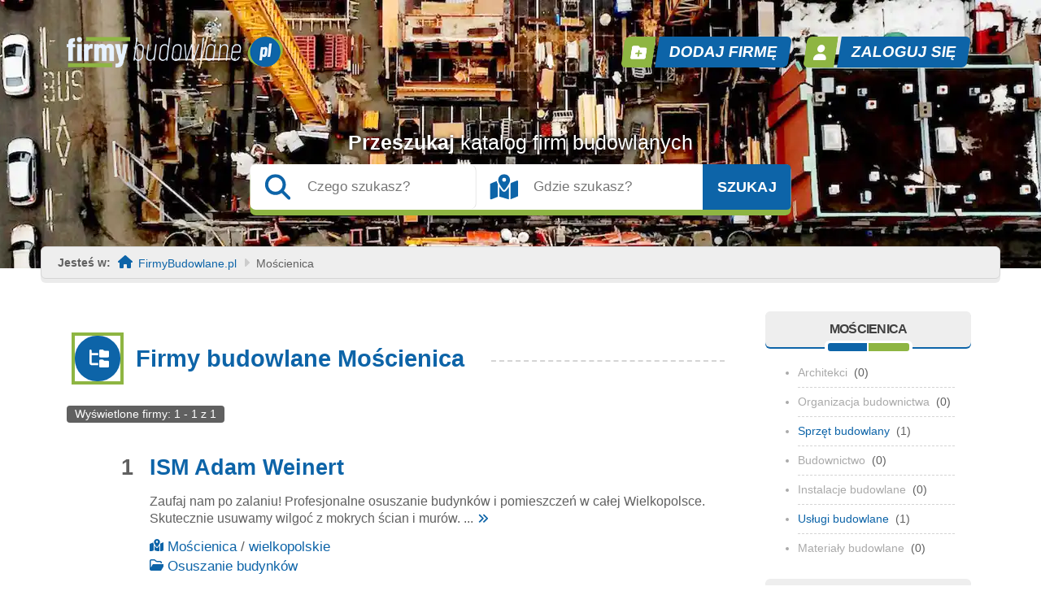

--- FILE ---
content_type: text/html
request_url: https://www.firmybudowlane.pl/wielkopolskie/moscienica/
body_size: 3303
content:
<!DOCTYPE html>
<html lang="pl-PL">
<head>
	<meta charset="UTF-8" />
	<meta name="viewport" content="width=device-width, initial-scale=1.0">
	<meta name="description" content="Katalog firm branży budowlanej w miejscowości Mościenica. Wybierz firmę budowlaną, która wykona Twoje zlecenie.">
	<meta name="keywords" content="Mościenica,firmy budowlane">
	<title>Mościenica - Baza Firm Budowlanych</title>
	<link rel="shortcut icon" href="https://www.firmybudowlane.pl/assets/images/favicon.ico" type="image/x-icon">
	<script src="https://www.firmybudowlane.pl/assets/js/jquery.min.js"></script>
	<link href="https://www.firmybudowlane.pl/assets/css/bs.min.css" rel="stylesheet" />
	<link href="https://www.firmybudowlane.pl/assets/css/style-1.0.min.css" rel="stylesheet" />
	
	<link rel="canonical" href="https://www.firmybudowlane.pl/wielkopolskie/moscienica/">
	
<script type="application/ld+json">
{
"@context": "https://schema.org",
"@type": "BreadcrumbList",
"itemListElement": [{
"@type": "ListItem",
"position": 1,
"name": "wielkopolskie",
"item": "https://www.firmybudowlane.pl/wielkopolskie/"
},{
"@type": "ListItem",
"position": 2,
"name": "Mościenica"
}]
}
</script>
	<script async src="https://www.googletagmanager.com/gtag/js?id=G-288QZ6W55B"></script>
<script>
  window.dataLayer = window.dataLayer || [];
  function gtag(){dataLayer.push(arguments);}
  gtag('js', new Date());

  gtag('config', 'G-288QZ6W55B');
</script>
</head><body class="subpage">
<header class="container-fluid" style="background-image: url(/assets/images/header-lower-bg.webp)">
	<div class="h-overlay"></div>
	<div class="container header">
		<div class="topbar row">
			<div class="col-md-6 text-center text-md-start mb-3 mb-md-0"><a href="/" title="FirmyBudowlane.pl"><img width="266" height="38" src="https://www.firmybudowlane.pl/assets/images/fbpl-logo.webp" alt="firmybudowlane.pl"></a></div>
			<div class="col-md-6 p-0 text-center text-md-end">
				<div class="header-button register"><a href="/dodaj-firme/" title="Dodaj firmę w FirmyBudowlane.pl" />Dodaj firmę</a></div>
				<div class="header-button login"><a href="/menu/logowanie/" title="Zaloguj się w FirmyBudowlane.pl" />Zaloguj się</a></div>			</div>
		</div>
		<div class="search-form fc-white text-center" style="z-index: 10;">
			<span class="opis-szukaj">Przeszukaj <span class="d-block d-lg-inline-block fw-300">katalog firm budowlanych</span></span>
			<form method="get" action="/szukaj/" class="text-center">
				<div class="search-fields flex-column flex-sm-row">
					<div class="wrap-szukaj"><input class="field-szukaj" type="text" id="szukaj" name="co" value="" placeholder="Czego szukasz?" /></div>
					<div class="wrap-gdzie"><input class="field-gdzie" type="text" id="gdzie" name="gdzie" value="" placeholder="Gdzie szukasz?" /></div>
					<div class="wrap-submit"><button class="field-submit" type="submit" id="submit">Szukaj</button></div>
				</div>
			</form>
		</div>
	</div>
</header><div class="page-jestesw">
	<span class="me-2"><strong>Jesteś w: </strong></span>
	<span class="homep">&nbsp; <a href="/" class="d-none d-lg-inline" title="Katalog firm budowlanych">FirmyBudowlane.pl</a></span>
	<div class="d-none arrow-1 d-md-inline-block"></div><span class="current">Mościenica</span></div><main class="container">
	<div class="row">
		<div class="col-12 col-md-7 col-lg-8 col-xl-9 pe-lg-4">
			<section class="page-katalog-lista">
				<h1 class="fc-blue">
					<span>Firmy budowlane Mościenica</span>
				</h1>
				<div class="lista-items mb-4 mb-lg-0">
					<span class="summary">Wyświetlone firmy:  1 - 1 z 1</span>
					<div class="lista-item flex-wrap flex-lg-nowrap">
						<div class="item-number">1</div>
						<div class="item-info">
							<h2><a href="/firma/ism-adam-weinert,a8yoz.html" title="Profil ISM Adam Weinert">ISM Adam Weinert</a></h2>
							<p>Zaufaj nam po zalaniu! Profesjonalne osuszanie budynków i pomieszczeń w całej Wielkopolsce. Skutecznie usuwamy wilgoć z mokrych ścian i murów. ... <a class="more" href="/firma/ism-adam-weinert,a8yoz.html" title="ISM Adam Weinert - opis firmy"></a></p>
							<div class="item-location-views">
								<ul>
								<li><div class="city-icona"></div><a href="/uslugi-budowlane/osuszanie-budynkow/wielkopolskie/moscienica/" title="Osuszanie budynków Mościenica">Mościenica</a> / <a href="/uslugi-budowlane/osuszanie-budynkow/wielkopolskie/" title="Osuszanie budynków wielkopolskie">wielkopolskie</a></li>
								<li><div class="folder-icona"></div><a href="/uslugi-budowlane/osuszanie-budynkow/" title="Osuszanie budynków">Osuszanie budynków</a></li>
								</ul>
							</div>
						</div>
					</div>
				</div>
				<div class="lista-pagination">
				
				</div>
			</section> 
		</div>
		<div class="col-12 col-md-5 col-lg-4 col-xl-3 px-4 px-md-3">
			<aside class="page-katalog-left">
				<div class="top">Mościenica</div><ul><li>Architekci <span class="fc-primary ms-1">(0)</span></li><li>Organizacja budownictwa <span class="fc-primary ms-1">(0)</span></li><li><a href="https://www.firmybudowlane.pl/sprzet-budowlany/wielkopolskie/moscienica/" title="moscienica sprzęt budowlany">Sprzęt budowlany</a> <span class="fc-primary ms-1">(1)</span></li><li>Budownictwo <span class="fc-primary ms-1">(0)</span></li><li>Instalacje budowlane <span class="fc-primary ms-1">(0)</span></li><li><a href="https://www.firmybudowlane.pl/uslugi-budowlane/wielkopolskie/moscienica/" title="moscienica usługi budowlane">Usługi budowlane</a> <span class="fc-primary ms-1">(1)</span></li><li>Materiały budowlane <span class="fc-primary ms-1">(0)</span></li></ul>
			</aside>
			<aside class="page-miasta-left">
				<div class="top">Wybierz miejscowość</div><div class="miasta-items"><a class="miasta-item" href="https://www.firmybudowlane.pl/wielkopolskie/poznan/" title="poznan - liczba firm 400">Poznań</a> <a class="miasta-item" href="https://www.firmybudowlane.pl/wielkopolskie/gniezno/" title="gniezno - liczba firm 35">Gniezno</a> <a class="miasta-item" href="https://www.firmybudowlane.pl/wielkopolskie/kalisz/" title="kalisz - liczba firm 32">Kalisz</a> <a class="miasta-item" href="https://www.firmybudowlane.pl/wielkopolskie/ostrow-wielkopolski/" title="ostrow-wielkopolski - liczba firm 26">Ostrów Wielkopolski</a> <a class="miasta-item" href="https://www.firmybudowlane.pl/wielkopolskie/lubon/" title="lubon - liczba firm 23">Luboń</a> <a class="miasta-item" href="https://www.firmybudowlane.pl/wielkopolskie/swarzedz/" title="swarzedz - liczba firm 21">Swarzędz</a> <a class="miasta-item" href="https://www.firmybudowlane.pl/wielkopolskie/leszno/" title="leszno - liczba firm 20">Leszno</a> <a class="miasta-item" href="https://www.firmybudowlane.pl/wielkopolskie/wrzesnia/" title="wrzesnia - liczba firm 18">Września</a> <a class="miasta-item" href="https://www.firmybudowlane.pl/wielkopolskie/oborniki/" title="oborniki - liczba firm 18">Oborniki</a> <a class="miasta-item" href="https://www.firmybudowlane.pl/wielkopolskie/konin/" title="konin - liczba firm 17">Konin</a> <a class="miasta-item" href="https://www.firmybudowlane.pl/wielkopolskie/koscian/" title="koscian - liczba firm 16">Kościan</a> <a class="miasta-item" href="https://www.firmybudowlane.pl/wielkopolskie/pila/" title="pila - liczba firm 15">Piła</a> <a class="miasta-item" href="https://www.firmybudowlane.pl/wielkopolskie/szamotuly/" title="szamotuly - liczba firm 13">Szamotuły</a> <a class="miasta-item" href="https://www.firmybudowlane.pl/wielkopolskie/pleszew/" title="pleszew - liczba firm 13">Pleszew</a> <a class="miasta-item" href="https://www.firmybudowlane.pl/wielkopolskie/nowy-tomysl/" title="nowy-tomysl - liczba firm 12">Nowy Tomyśl</a> <a class="miasta-item" href="https://www.firmybudowlane.pl/wielkopolskie/murowana-goslina/" title="murowana-goslina - liczba firm 11">Murowana Goślina</a> <a class="miasta-item" href="https://www.firmybudowlane.pl/wielkopolskie/komorniki/" title="komorniki - liczba firm 11">Komorniki</a> <a class="miasta-item" href="https://www.firmybudowlane.pl/wielkopolskie/sroda-wielkopolska/" title="sroda-wielkopolska - liczba firm 11">Środa Wielkopolska</a> <a class="miasta-item" href="https://www.firmybudowlane.pl/wielkopolskie/kepno/" title="kepno - liczba firm 10">Kępno</a> <a class="miasta-item" href="https://www.firmybudowlane.pl/wielkopolskie/czerwonak/" title="czerwonak - liczba firm 10">Czerwonak</a> <a class="miasta-item" href="https://www.firmybudowlane.pl/wielkopolskie/jarocin/" title="jarocin - liczba firm 10">Jarocin</a> <a class="miasta-item" href="https://www.firmybudowlane.pl/wielkopolskie/rogozno/" title="rogozno - liczba firm 9">Rogoźno</a> <a class="miasta-item" href="https://www.firmybudowlane.pl/wielkopolskie/rokietnica/" title="rokietnica - liczba firm 9">Rokietnica</a> <a class="miasta-item" href="https://www.firmybudowlane.pl/wielkopolskie/przezmierowo/" title="przezmierowo - liczba firm 9">Przeźmierowo</a> <a class="miasta-item" href="https://www.firmybudowlane.pl/wielkopolskie/turek/" title="turek - liczba firm 8">Turek</a> <a class="miasta-item" href="https://www.firmybudowlane.pl/wielkopolskie/krotoszyn/" title="krotoszyn - liczba firm 8">Krotoszyn</a> <a class="miasta-item" href="https://www.firmybudowlane.pl/wielkopolskie/chodziez/" title="chodziez - liczba firm 8">Chodzież</a> <a class="miasta-item" href="https://www.firmybudowlane.pl/wielkopolskie/wagrowiec/" title="wagrowiec - liczba firm 8">Wągrowiec</a> <a class="miasta-item" href="https://www.firmybudowlane.pl/wielkopolskie/puszczykowo/" title="puszczykowo - liczba firm 8">Puszczykowo</a> <a class="miasta-item" href="https://www.firmybudowlane.pl/wielkopolskie/suchy-las/" title="suchy-las - liczba firm 8">Suchy Las</a> </div>
			</aside>
			<aside class="dodaj-firme-left">
				<a href="/dodaj-firme/" title="Dodaj firmę budowlaną do katalogu">DODAJ FIRMĘ</a>
			</aside>
		</div>
	</div>
</main><footer class="container-fluid">
	<div class="container">
		<div class="row">
			<div class="footer-logo d-sm-none text-center"><img width="266" height="38" src="https://www.firmybudowlane.pl/assets/images/fbpl-logo-footer.webp" alt /></div>
			<div class="col-sm-5 col-lg-4 order-last order-sm-0 p-0 text-center text-sm-start col-left">
				<div class="d-none d-sm-block footer-logo"><img width="266" height="38" src="https://www.firmybudowlane.pl/assets/images/fbpl-logo-footer.webp" alt /></div>
				<address class="footer-address mt-4 mt-sm-0 bold-600">
					<strong class="company-name">CelNet</strong><br/>
					ul. Jacka Soplicy 7a<br/>
					80-119 Gdańsk
					<p>
					<strong>Telefon:</strong> 58 322 38 89<br/>
					<strong>NIP:</strong> 5832472522<br/>
					<strong>REGON:</strong> 191992588<br/><br />
					<a href="https://www.firmybudowlane.pl/blog/wspolpraca-w-biznesie.html" title="Czy współpraca biznesowa zwiększa szanse na sukces?">Współpraca w biznesie</a>
					</p>
				</address>
				<div class="page-menu-footer text-center d-sm-none">
					<a class="menu-item cennik" href="/menu/cennik/" title="Cennik">Cennik</a>
					<a class="menu-item pomoc" href="/menu/pomoc/" title="Pomoc">Pomoc</a>
					<a class="menu-item regulamin" href="/menu/regulamin/" title="Regulamin">Regulamin</a>
					<a class="menu-item kontakt" href="/menu/kontakt/" title="Kontakt">Kontakt</a>
				</div>
				<div class="copyrights"><em class="bold-600">© 2004 - 2026 <strong>firmybudowlane.pl</strong></em></div>
			</div>
			<div class="col-4 col-middle d-none d-lg-flex align-items-stretch">
								<div class="footer-pic-on-middle elements4"></div>
			</div>
			<div class="col-sm-7 col-lg-4 p-0 col-right text-center">
				<div class="page-katalog-footer align-items-center align-items-sm-end">
					<h3>Katalog firm</h3>
					<a class="katalog-item scale" href="/architekci/" title="Architektura/Biura projektów">Architektura/Biura projektów</a>
					<a class="katalog-item scale" href="/organizacja-budownictwa/" title="Organizacja budownictwa">Organizacja budownictwa</a>
					<a class="katalog-item scale" href="/sprzet-budowlany/" title="Sprzęt budowlany">Sprzęt budowlany</a>
					<a class="katalog-item scale" href="/budownictwo/" title="Budownictwo">Budownictwo</a>
					<a class="katalog-item scale" href="/instalacje-budowlane/" title="Instalacje budowlane">Instalacje budowlane</a>
					<a class="katalog-item scale" href="/uslugi-budowlane/" title="Usługi budowlane">Usługi budowlane</a>
					<a class="katalog-item scale" href="/materialy-budowlane/" title="Materiały budowlane">Materiały budowlane</a>
				</div>
				<div class="page-menu-footer d-none d-sm-block">
					<a class="menu-item cennik" href="/menu/cennik/" title="Cennik">Cennik</a>
					<a class="menu-item pomoc" href="/menu/pomoc/" title="Pomoc">Pomoc</a>
					<a class="menu-item regulamin" href="/menu/regulamin/" title="Regulamin">Regulamin</a>
					<a class="menu-item kontakt" href="/menu/kontakt/" title="Kontakt">Kontakt</a>
				</div>
			</div>
		</div>
	</div>
</footer>
</body>
</html>
